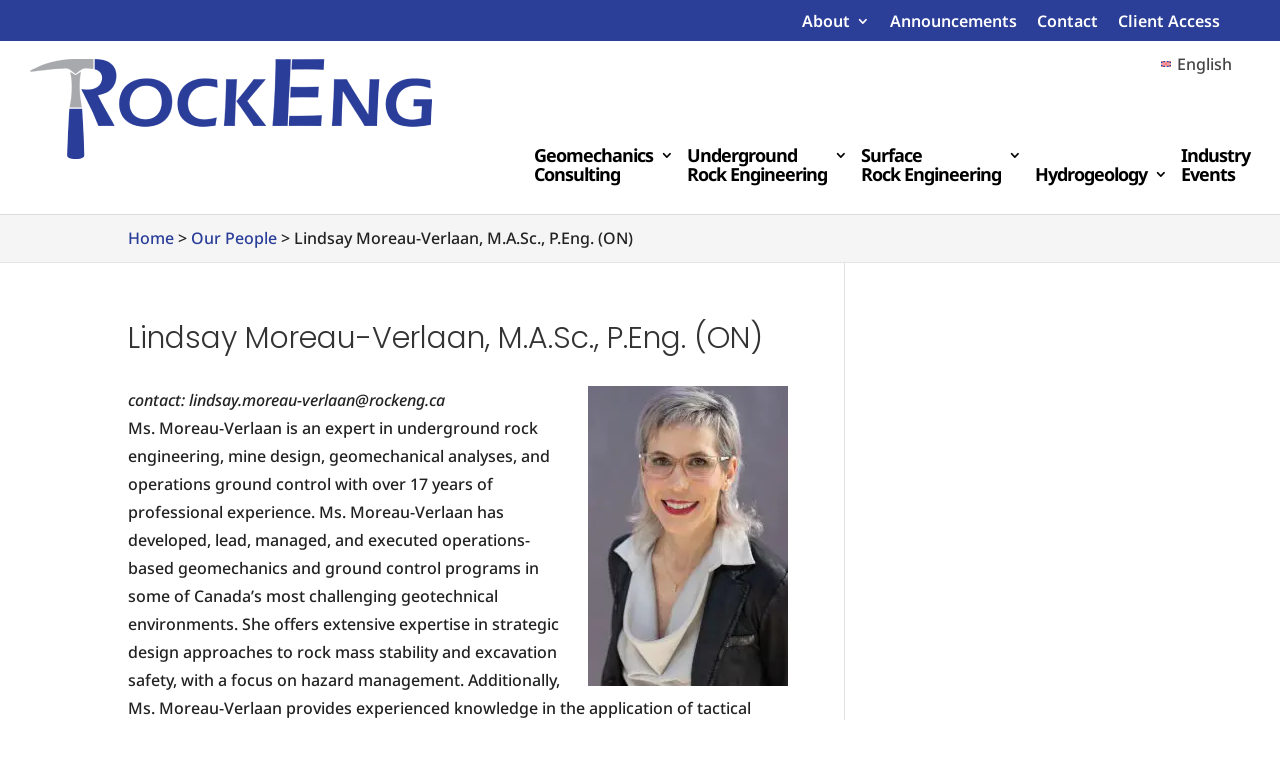

--- FILE ---
content_type: text/css
request_url: https://rockeng.ca/wp-content/et-cache/global/et-divi-customizer-global.min.css?ver=1758677570
body_size: 3555
content:
body,.et_pb_column_1_2 .et_quote_content blockquote cite,.et_pb_column_1_2 .et_link_content a.et_link_main_url,.et_pb_column_1_3 .et_quote_content blockquote cite,.et_pb_column_3_8 .et_quote_content blockquote cite,.et_pb_column_1_4 .et_quote_content blockquote cite,.et_pb_blog_grid .et_quote_content blockquote cite,.et_pb_column_1_3 .et_link_content a.et_link_main_url,.et_pb_column_3_8 .et_link_content a.et_link_main_url,.et_pb_column_1_4 .et_link_content a.et_link_main_url,.et_pb_blog_grid .et_link_content a.et_link_main_url,body .et_pb_bg_layout_light .et_pb_post p,body .et_pb_bg_layout_dark .et_pb_post p{font-size:16px}.et_pb_slide_content,.et_pb_best_value{font-size:18px}body{color:#222222}h1,h2,h3,h4,h5,h6{color:#1a1a1a}body{line-height:1.8em}#et_search_icon:hover,.mobile_menu_bar:before,.mobile_menu_bar:after,.et_toggle_slide_menu:after,.et-social-icon a:hover,.et_pb_sum,.et_pb_pricing li a,.et_pb_pricing_table_button,.et_overlay:before,.entry-summary p.price ins,.et_pb_member_social_links a:hover,.et_pb_widget li a:hover,.et_pb_filterable_portfolio .et_pb_portfolio_filters li a.active,.et_pb_filterable_portfolio .et_pb_portofolio_pagination ul li a.active,.et_pb_gallery .et_pb_gallery_pagination ul li a.active,.wp-pagenavi span.current,.wp-pagenavi a:hover,.nav-single a,.tagged_as a,.posted_in a{color:#2a3d99}.et_pb_contact_submit,.et_password_protected_form .et_submit_button,.et_pb_bg_layout_light .et_pb_newsletter_button,.comment-reply-link,.form-submit .et_pb_button,.et_pb_bg_layout_light .et_pb_promo_button,.et_pb_bg_layout_light .et_pb_more_button,.et_pb_contact p input[type="checkbox"]:checked+label i:before,.et_pb_bg_layout_light.et_pb_module.et_pb_button{color:#2a3d99}.footer-widget h4{color:#2a3d99}.et-search-form,.nav li ul,.et_mobile_menu,.footer-widget li:before,.et_pb_pricing li:before,blockquote{border-color:#2a3d99}.et_pb_counter_amount,.et_pb_featured_table .et_pb_pricing_heading,.et_quote_content,.et_link_content,.et_audio_content,.et_pb_post_slider.et_pb_bg_layout_dark,.et_slide_in_menu_container,.et_pb_contact p input[type="radio"]:checked+label i:before{background-color:#2a3d99}.container,.et_pb_row,.et_pb_slider .et_pb_container,.et_pb_fullwidth_section .et_pb_title_container,.et_pb_fullwidth_section .et_pb_title_featured_container,.et_pb_fullwidth_header:not(.et_pb_fullscreen) .et_pb_fullwidth_header_container{max-width:1200px}.et_boxed_layout #page-container,.et_boxed_layout.et_non_fixed_nav.et_transparent_nav #page-container #top-header,.et_boxed_layout.et_non_fixed_nav.et_transparent_nav #page-container #main-header,.et_fixed_nav.et_boxed_layout #page-container #top-header,.et_fixed_nav.et_boxed_layout #page-container #main-header,.et_boxed_layout #page-container .container,.et_boxed_layout #page-container .et_pb_row{max-width:1360px}a{color:#2a3d99}.nav li ul{border-color:#2b3e98}.et_secondary_nav_enabled #page-container #top-header{background-color:#2b3e98!important}#et-secondary-nav li ul{background-color:#2b3e98}#et-secondary-nav li ul{background-color:#fffffe}#et-secondary-nav li ul a{color:#1a1a1a}.et_header_style_centered .mobile_nav .select_page,.et_header_style_split .mobile_nav .select_page,.et_nav_text_color_light #top-menu>li>a,.et_nav_text_color_dark #top-menu>li>a,#top-menu a,.et_mobile_menu li a,.et_nav_text_color_light .et_mobile_menu li a,.et_nav_text_color_dark .et_mobile_menu li a,#et_search_icon:before,.et_search_form_container input,span.et_close_search_field:after,#et-top-navigation .et-cart-info{color:#000000}.et_search_form_container input::-moz-placeholder{color:#000000}.et_search_form_container input::-webkit-input-placeholder{color:#000000}.et_search_form_container input:-ms-input-placeholder{color:#000000}#top-header,#top-header a,#et-secondary-nav li li a,#top-header .et-social-icon a:before{font-size:16px}#top-menu li a{font-size:15px}body.et_vertical_nav .container.et_search_form_container .et-search-form input{font-size:15px!important}#top-menu li a,.et_search_form_container input{font-weight:bold;font-style:normal;text-transform:none;text-decoration:none}.et_search_form_container input::-moz-placeholder{font-weight:bold;font-style:normal;text-transform:none;text-decoration:none}.et_search_form_container input::-webkit-input-placeholder{font-weight:bold;font-style:normal;text-transform:none;text-decoration:none}.et_search_form_container input:-ms-input-placeholder{font-weight:bold;font-style:normal;text-transform:none;text-decoration:none}#top-menu li.current-menu-ancestor>a,#top-menu li.current-menu-item>a,#top-menu li.current_page_item>a{color:#2b3e98}#main-footer{background-color:#2b3e98}#main-footer .footer-widget h4,#main-footer .widget_block h1,#main-footer .widget_block h2,#main-footer .widget_block h3,#main-footer .widget_block h4,#main-footer .widget_block h5,#main-footer .widget_block h6{color:#ffffff}.footer-widget li:before{border-color:#ffffff}#footer-widgets .footer-widget li:before{top:10.6px}#et-footer-nav .bottom-nav li.current-menu-item a{color:#99aaf9}#footer-bottom{background-color:#fffffe}#footer-info,#footer-info a{color:#1a1a1a}body .et_pb_button{font-size:17px;background-color:#2b3e98;border-width:0px!important}body.et_pb_button_helper_class .et_pb_button,body.et_pb_button_helper_class .et_pb_module.et_pb_button{color:#ffffff}body .et_pb_button:after{content:'$';font-size:17px}body .et_pb_bg_layout_light.et_pb_button:hover,body .et_pb_bg_layout_light .et_pb_button:hover,body .et_pb_button:hover{color:#fffffe!important;background-color:#2b3e98}h1,h2,h3,h4,h5,h6,.et_quote_content blockquote p,.et_pb_slide_description .et_pb_slide_title{line-height:1.2em}@media only screen and (min-width:981px){#main-footer .footer-widget h4,#main-footer .widget_block h1,#main-footer .widget_block h2,#main-footer .widget_block h3,#main-footer .widget_block h4,#main-footer .widget_block h5,#main-footer .widget_block h6{font-size:24px}.et_header_style_left #et-top-navigation,.et_header_style_split #et-top-navigation{padding:40px 0 0 0}.et_header_style_left #et-top-navigation nav>ul>li>a,.et_header_style_split #et-top-navigation nav>ul>li>a{padding-bottom:40px}.et_header_style_split .centered-inline-logo-wrap{width:80px;margin:-80px 0}.et_header_style_split .centered-inline-logo-wrap #logo{max-height:80px}.et_pb_svg_logo.et_header_style_split .centered-inline-logo-wrap #logo{height:80px}.et_header_style_centered #top-menu>li>a{padding-bottom:14px}.et_header_style_slide #et-top-navigation,.et_header_style_fullscreen #et-top-navigation{padding:31px 0 31px 0!important}.et_header_style_centered #main-header .logo_container{height:80px}#logo{max-height:90%}.et_pb_svg_logo #logo{height:90%}.et_fixed_nav #page-container .et-fixed-header#top-header{background-color:#2b3e98!important}.et_fixed_nav #page-container .et-fixed-header#top-header #et-secondary-nav li ul{background-color:#2b3e98}.et-fixed-header #top-menu a,.et-fixed-header #et_search_icon:before,.et-fixed-header #et_top_search .et-search-form input,.et-fixed-header .et_search_form_container input,.et-fixed-header .et_close_search_field:after,.et-fixed-header #et-top-navigation .et-cart-info{color:#000000!important}.et-fixed-header .et_search_form_container input::-moz-placeholder{color:#000000!important}.et-fixed-header .et_search_form_container input::-webkit-input-placeholder{color:#000000!important}.et-fixed-header .et_search_form_container input:-ms-input-placeholder{color:#000000!important}.et-fixed-header #top-menu li.current-menu-ancestor>a,.et-fixed-header #top-menu li.current-menu-item>a,.et-fixed-header #top-menu li.current_page_item>a{color:#2b3e98!important}}@media only screen and (min-width:1500px){.et_pb_row{padding:30px 0}.et_pb_section{padding:60px 0}.single.et_pb_pagebuilder_layout.et_full_width_page .et_post_meta_wrapper{padding-top:90px}.et_pb_fullwidth_section{padding:0}}	h1,h2,h3,h4,h5,h6{font-family:'Poppins',Helvetica,Arial,Lucida,sans-serif}body,input,textarea,select{font-family:'Noto Sans',Helvetica,Arial,Lucida,sans-serif}body #page-container #sidebar{width:30%}body #page-container #left-area{width:70%}.et_right_sidebar #main-content .container:before{right:30%!important}.et_left_sidebar #main-content .container:before{left:30%!important}h4.hoop{font-weight:bold;display:block;margin-top:10px;margin-bottom:5px;border-top:2px solid #CCC;padding-top:10px}#reply-title .post-title{display:block;font-size:15px;font-weight:normal}.et_pb_post a.thumb-post img{width:150px!important;max-width:150px!important;height:150px!important;object-fit:cover;object-position:center}.et_pb_post .entry-content{padding-top:0}#et-top-navigation{padding-left:0!important}#sidebar input[type=text],#sidebar input[type=tel],#sidebar input[type=email],#sidebar input[type=password],#sidebar input.text,#sidebar input.title,#sidebar textarea,#sidebar select{max-width:300px;width:100%}.open-time,.close-time{width:70px;text-align:left}.dc_breadcrumbs span.bc-seperator{display:inline-block;padding-left:5px;padding-right:5px}.dc_breadcrumbs span.bc-seperator:before{content:'/';color:#BBB}#main-content .container{padding-top:30px}ul.gform_fields li .ginput_container input:not([type="checkbox"]):not([type="radio"]):not(.ginput_quantity){width:100%}#sidebar form .gform_body ul.gform_fields li{margin-top:5px;border:0!important;padding:0!important}#sidebar form .gform_body ul.gform_fields li .ginput_container{margin-top:0;padding:0}#sidebar form .gform_footer{margin-top:0;padding:0}#sidebar form ul.gform_fields li .ginput_recaptcha{transform:scale(0.80);-webkit-transform:scale(0.80);transform-origin:0 0;-webkit-transform-origin:0 0}form .gform_footer [type="submit"]{display:inline-block;font-size:18px;background:#2B3E98;border-width:0px!important;border-radius:3px;padding:0.75em 1.5em!important;color:#FFF}form .gform_footer [type="submit"]:hover{background:#2B3E98;color:#FFF}.gform_fields li.gfield.gfield_error.gfield_contains_required,.gfield_description.validation_message,.gform_wrapper li.gfield.gfield_error{border:0!important;padding:0!important;margin:0!important;background-color:transparent!important}.gform_wrapper .gfield_description.validation_message{padding-top:0!important;margin:0!important}.gform_wrapper>form>.validation_error{display:none!important}.gform_wrapper .gform_footer.top_label{margin:10px 0;padding:0}body .gform_wrapper .top_label div.ginput_container{padding-top:0!important}#main-footer div.lseo-social-network>a{width:35px;height:35px;padding:7px;border-radius:50%;background:rgba(255,255,255,0.1)}.main-slider .left-image,.main-slider .right-svg{display:inline-block}.main-slider .left-image img,.main-slider .right-svg img{max-width:300px;width:100%}.main-slider .et_pb_slide_title.logo-text{font-size:34px}.main-slider .et_pb_slide_description{padding:0;max-width:980px}.main-slider .et_pb_container{min-height:500px;height:1px}.flip-panel .et_pb_column{min-height:300px;height:auto;position:relative;display:block;transform-style:preserve-3d;-webkit-transform-style:preserve-3d;-moz-transform-style:preserve-3d;-ms-transform-style:preserve-3d;-o-transform-style:preserve-3d;-webkit-perspective:1000;-moz-perspective:1000;-ms-perspective:1000;-o-perspective:1000;perspective:1000}.flip-panel .et_pb_column .front,.flip-panel .et_pb_column .back{text-align:center}.flip-panel .et_pb_column .front .et_pb_main_blurb_image{margin-bottom:20px}.flip-panel .et_pb_column .front img{width:200px}.flip-panel .et_pb_column .front{height:inherit;position:absolute;top:0;z-index:99;max-width:400px;width:100%;text-align:center;-webkit-transform:rotateX(0deg) rotateY(0deg);-moz-transform:rotateX(0deg) rotateY(0deg);-ms-transform:rotateY(0deg);-o-transform:rotateX(0deg) rotateY(0deg);transform:rotateY(0deg);-webkit-transform-style:preserve-3d;-moz-transform-style:preserve-3d;-ms-transform-style:preserve-3d;-o-transform-style:preserve-3d;transform-style:preserve-3d;-webkit-backface-visibility:hidden;-moz-backface-visibility:hidden;-ms-backface-visibility:hidden;-o-backface-visibility:hidden;backface-visibility:hidden;-webkit-transition:all .55s ease-in-out;-moz-transition:all .55s ease-in-out;-ms-transition:all .55s ease-in-out;-o-transition:all .55s ease-in-out;transition:all .55s ease-in-out;-webkit-perspective:1000;-moz-perspective:1000;-ms-perspective:1000;-o-perspective:1000;perspective:1000}.flip-panel .et_pb_column .front .et_pb_promo_description,.flip-panel .et_pb_column .back .et_pb_promo_description{height:100%;min-height:300px;padding:15px 10px}.flip-panel .et_pb_column .back .et_pb_promo_description{padding-top:40px}.flip-panel .et_pb_column .back .et_pb_module_header{margin-top:50px}.flip-panel .et_pb_column .front .et_pb_module_header{bottom:0;position:absolute;text-align:center;width:100%;left:0;padding:15px 10px;text-shadow:1px 1px 2px #000}.flip-panel .et_pb_column .front .flip-overlay,.flip-panel .et_pb_column .back .flip-overlay{position:absolute;left:0;right:0;top:0px;width:100%;height:100%;margin:0;max-width:100%;z-index:-1}.flip-panel .et_pb_column .back .flip-overlay{background:rgba(0,0,0,0.6)}.flip-panel .et_pb_column .back{height:auto;position:absolute;top:0;z-index:1000;-webkit-transform:rotateY(180deg);-moz-transform:rotateY(180deg);-ms-transform:rotateY(180deg);-o-transform:rotateY(180deg);transform:rotateY(180deg);-webkit-transform-style:preserve-3d;-moz-transform-style:preserve-3d;-ms-transform-style:preserve-3d;-o-transform-style:preserve-3d;transform-style:preserve-3d;-webkit-backface-visibility:hidden;-moz-backface-visibility:hidden;-ms-backface-visibility:hidden;-o-backface-visibility:hidden;backface-visibility:hidden;-webkit-transition:all .55s ease-in-out;-moz-transition:all .55s ease-in-out;-ms-transition:all .55s ease-in-out;-o-transition:all .55s ease-in-out;transition:all .55s ease-in-out;-webkit-perspective:1000;-moz-perspective:1000;-ms-perspective:1000;-o-perspective:1000;perspective:1000}.flip-panel .et_pb_column.flip .front,.flip-panel .et_pb_column:hover .front{z-index:99;-webkit-transform:rotateY(-180deg);-moz-transform:rotateY(-180deg);-ms-transform:rotateY(-180deg);-o-transform:rotateY(-180deg);transform:rotateY(-180deg)}.flip-panel .et_pb_column.flip .back,.flip-panel .et_pb_column:hover .back{z-index:100;-webkit-transform:rotateX(0deg) rotateY(0deg);-moz-transform:rotateX(0deg) rotateY(0deg);-ms-transform:rotateY(0deg);-o-transform:rotateX(0deg) rotateY(0deg);transform:rotateY(0deg)}.main-title{font-size:42px;text-transform:capitalize}html[lang="en-US"] .head_text{position:relative;top:3px}html[lang="en-US"] .head_text_es{display:none}html[lang="en-US"] .head_text_fr{display:none}.special-main-title{font-weight:600;text-transform:capitalize;font-size:45px}.special-sub-title{font-weight:600;font-size:35px;text-transform:capitalize}.sub-title{font-weight:500;font-size:24px;text-transform:capitalize}body.et_pb_button_helper_class a.et_pb_button,.et_pb_button,.et_pb_button:hover{padding:10px 25px!important;display:inline-block}form .gform_footer [type="submit"],form .gform_footer [type="submit"]:hover{padding:10px 25px!important}body.et_pb_button_helper_class a.et_pb_button:hover{padding:10px 35px 10px 15px!important}.section-overlay{position:absolute;left:0;right:0;top:0px;width:100%;height:100%;margin:0;max-width:100%;z-index:0!important}.main-slider .et_pb_slide_title{font-size:60px;font-weight:600;padding:10px 15px;background:rgba(43,62,152,0.8);border-radius:3px;text-transform:capitalize}.main-slider .et_pb_slide_content{background:rgba(167,169,172,0.65);padding:20px 15px;border-radius:3px}html[lang="en-US"] .main-slider .et_pb_slide_6 .et_pb_slide_content{background:transparent;padding:0}html[lang="en-US"] .main-slider .et_pb_slide_6 .et_pb_slide_title{background:transparent;padding:0;text-transform:capitalize}.top_header_left .head_text{float:left;font-size:20px;font-style:italic;text-shadow:1px 5px 10px #000000;margin-left:5px;margin-top:-10px;margin-bottom:-10px}.top_header_left .head_text_es{float:left;font-size:20px;font-style:italic;text-shadow:1px 5px 10px #000000;margin-left:5px}.top_header_left .head_text_fr{float:left;font-size:20px;font-style:italic;text-shadow:1px 5px 10px #000000;margin-left:5px}html[lang="fr-FR"] .head_text_fr{display:block}html[lang="es-ES"] .head_text_es{display:block}html[lang="es-ES"] .head_text,html[lang="es-ES"] .head_text_fr{display:none}html[lang="fr-FR"] .head_text,html[lang="fr-FR"] .head_text_es{display:none}#et-info{float:right}#et-secondary-menu{float:right;margin-right:30px;font-size:18px}#et-secondary-nav li{text-align:center!important}#top-header .et_pb_button{text-shadow:none;font-style:normal;border:1px solid #fff!important;font-size:14px;padding:5px 20px!Important;margin-left:10px}#top-header .et_pb_button:hover{text-shadow:none;font-style:normal;border:1px solid #fff!important;font-size:14px;padding:5px 30px 5px 10px!Important}div.header_text{display:inline-block!important;float:right!important;margin-top:-10px}img#logo{float:left!important;margin-top:18px;margin-bottom:10px}#top-header .container,#main-header .container{max-width:1400px!important;width:100%;padding-left:30px!important;padding-right:30px}#top-menu li li a{width:300px}.nav li ul{width:320px}#et-secondary-nav li li{padding:0 10px!important}#et-secondary-nav li>ul{width:230px}html[lang="fr-FR"] #main-footer .footer-widget #text-13{text-align:center}body.archive.category .et_pb_post a img{height:100%}.legal{color:#2a3d99!important;background:#fff;padding:10px;font-weight:bold}#page-container{overflow-x:hidden!important}.nav li li ul{left:auto!important;right:100%!important}@media (max-width:510px){#left-area h2.entry-title{font-size:22px}}.blast-title{font-size:50px}.jobposting{padding-top:10px;padding-left:10px}@media screen and (max-width:1288px){.add-img{width:100%!important}}.mobile-btn{display:none!important}@media screen and (max-width:980px){li.mobile-btn{display:block!important}li.desktop-btn{display:none!important}.et_mobile_menu{padding:0 1%!important}}.page-id-215315 .dc_cat_information{display:none}.archive.category-6 #page-container #sidebar,.archive.category-6 .container:before{display:none!important}.archive.category-6 #page-container #left-area{width:100%}.archive.category-6 #left-area>article{margin-top:60px}.tablehead-row{position:absolute;bottom:0;left:0;right:0}.industry-head h1{font-size:50px;color:#fff!important}@media only screen and (max-width:1160px) and (min-width:981px){.dvmd_table_maker_0 .dvmd_tm_tcell .dvmd_tm_cdata,.dvmd_table_maker_1 .dvmd_tm_tcell .dvmd_tm_cdata{font-size:13px}}:lang(pt-pt) .footer-widget:nth-child(3){display: none!important}@media only screen and (min-width:981px){:lang(pt-pt) .footer-widget:nth-child(2){margin-right:0px!important}:lang(pt-pt) .footer-widget{width: 47.25%!important}}#footer-info{float:none!important}